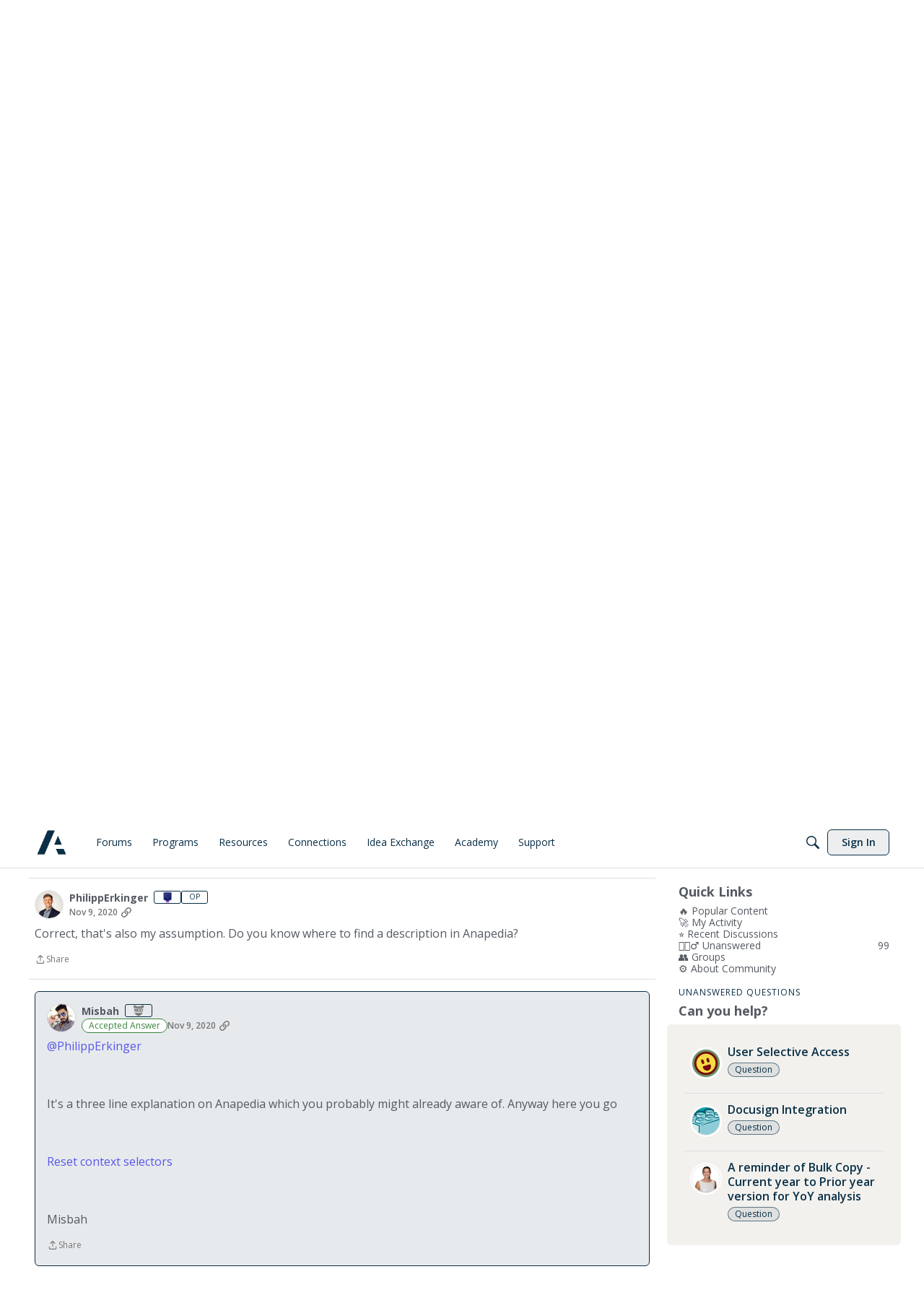

--- FILE ---
content_type: application/x-javascript
request_url: https://community.anaplan.com/dist/v2/layouts/chunks/Breadcrumbs.CfCHNAL9.min.js
body_size: 445
content:
import{j as e,R as h,i as f}from"../vendor/vendor/react-core.BgLhaSja.min.js";import{ag as j,bq as c,t as o}from"../entries/layouts.CwOBmJST.min.js";import{b as d}from"./breadcrumbsStyles.BuPBBRun.min.js";function x(a){const r=d.useAsHook();let s;return a.lastElement&&(s="page"),e.jsx("li",{className:r.breadcrumb,children:e.jsx(j,{to:a.url,title:a.name,"aria-current":s,className:c(r.link,a.className,{isCurrent:s}),itemScope:!0,itemType:"http://schema.org/Thing",itemProp:"item",children:e.jsx("span",{itemProp:"name",children:a.name})})})}function k(a){const r=a.minimumCrumbCount||1,s=a.children.length,t=d.useAsHook();if(s<r&&!a.forceDisplay)return null;let l;l=a.children.map((n,i)=>{const u=i===s-1,b=o("Breadcrumbs Crumb",{optional:!0,fallback:"›"});return e.jsxs(h.Fragment,{children:[e.jsx(x,{lastElement:u,name:n.name,url:n.url}),!u&&e.jsx("li",{"aria-hidden":!0,className:c(t.separator),role:"separator",children:e.jsx("span",{className:t.separatorIcon,children:b})})]},`breadcrumb-${i}`)});const m=s===0&&a.forceDisplay;if(m){const n=f({minHeight:22,display:"inline-block"},"label:Breadcrumbs-cssClass");l=e.jsx("span",{className:n})}return e.jsx("nav",{"aria-label":o("Breadcrumb"),className:c(t.root,a.className),"aria-hidden":m,children:e.jsx("ol",{className:t.list,children:l})})}export{k as default};


--- FILE ---
content_type: image/svg+xml
request_url: https://w2.vanillicon.com/v2/2fdb78f5b34aee44d0edf5b9eb7fd050.svg
body_size: 861
content:
<?xml version="1.0" encoding="UTF-8" standalone="no"?>
<svg xmlns="http://www.w3.org/2000/svg" xmlns:xlink="http://www.w3.org/1999/xlink" width="40px" height="40px" viewBox="0 0 40 40" version="1.1"><title>Pretty Please?</title><desc>Your unique vanillicon is crafted with love by the team at vanillaforums.com.</desc><defs/><g id="vanillicon" stroke="none" stroke-width="1" fill="none" fill-rule="evenodd"><rect id="background" fill="#6C9264" x="-2" y="-2" width="44" height="44"/><g id="avatar" transform="rotate(-16, 20, 20) translate(3.000000, 3.000000)"><circle id="body" fill="#F4DA44" cx="17" cy="17" r="16"/><g id="eyes" transform="translate(11.000000, 10.000000)" fill="#74090B"><ellipse id="left_eye" cx="2" cy="3.5" rx="2" ry="3.5"/><ellipse id="right_eye" cx="10" cy="3.5" rx="2" ry="3.5"/></g><g id="mouth" transform="translate(11.000000, 20.000000)" fill="#74090B"><path d="M10.9796168,-9.09494702e-13 L1.02038319,-9.09494702e-13 C0.499756348,-9.59232693e-13 0.0662307288,0.399462416 0.0237220459,0.918350958 C0.00793646266,1.11104002 0,1.30505552 0,1.5 C0,5.06970862 2.66390125,8 6,8 C9.33609875,8 12,5.06970862 12,1.5 C12,1.30505552 11.9920635,1.11104002 11.976278,0.918350958 C11.9337693,0.399462416 11.5002437,-8.5975671e-13 10.9796168,-9.09494702e-13 Z" id="mouth"/></g><path d="M34,17 C34,7.61115925 26.3888407,0 17,0 C7.61115925,0 0,7.61115925 0,17 C0,26.3888407 7.61115925,34 17,34 C26.3888407,34 34,26.3888407 34,17 Z M3,17 C3,9.2680135 9.2680135,3 17,3 C24.7319865,3 31,9.2680135 31,17 C31,24.7319865 24.7319865,31 17,31 C9.2680135,31 3,24.7319865 3,17 Z" id="circle" fill="#74090B"/></g></g></svg>
